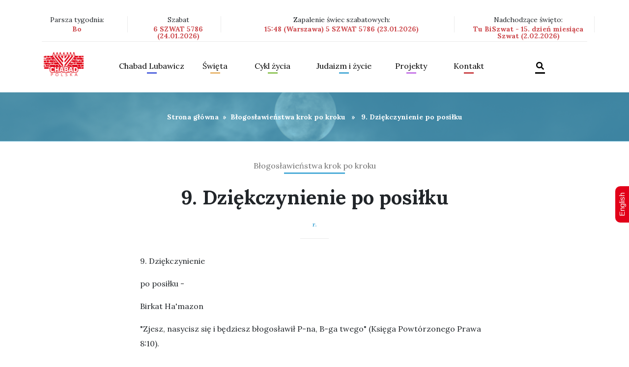

--- FILE ---
content_type: text/html; charset=UTF-8
request_url: https://chabad.org.pl/9-dziekczynienie-po-posilku/
body_size: 9485
content:
<!DOCTYPE html>
<html lang="pl-PL">
<head>
<meta charset="UTF-8" />
<meta name="viewport" content="width=device-width, initial-scale=1, shrink-to-fit=no">
<meta charset="utf-8">
<meta http-equiv="x-ua-compatible" content="ie=edge">
<link rel="stylesheet" href="https://chabad.org.pl/wp-content/themes/blankslate/assets/css/bootstrap.min.css">
<link href="https://chabad.org.pl/wp-content/themes/blankslate/assets/css/screen.css" media="screen, projection" rel="stylesheet" type="text/css" />
<link href="https://chabad.org.pl/wp-content/themes/blankslate/assets/css/print.css" media="print" rel="stylesheet" type="text/css" />
<link href="https://fonts.googleapis.com/css?family=Lora:400,700" rel="stylesheet">
<link rel='stylesheet' href='https://chabad.org.pl/wp-content/themes/blankslate/assets/css/jCarousel.min.css'>
<link rel="stylesheet" href="https://chabad.org.pl/wp-content/themes/blankslate/assets/css/jquery-ui.css">
<!--[if IE]>
    <link href="assets/css/ie.css" media="screen, projection" rel="stylesheet" type="text/css" />
<![endif]-->
<link rel="stylesheet" href="https://chabad.org.pl/wp-content/themes/blankslate/assets/css/offcanvas.css">
<link rel="stylesheet" href="https://chabad.org.pl/wp-content/themes/blankslate/assets/css/style.css">
<link rel="stylesheet" href="https://chabad.org.pl/wp-content/themes/blankslate/assets/css/bootstrap-select.min.css">
<meta name="google-site-verification" content="lLh99LXbkPKpuAq339M5eFIfP_WEMw2LPdhMwZpYqNE" />
<title>9. Dziękczynienie po posiłku &#8211; Chabad Lubawicz Polska &#8211; Centrum Żydowskie</title>
<meta name='robots' content='max-image-preview:large' />
<link rel="alternate" type="application/rss+xml" title="Chabad Lubawicz Polska - Centrum Żydowskie &raquo; Kanał z wpisami" href="https://chabad.org.pl/feed/" />
<script type="text/javascript">
window._wpemojiSettings = {"baseUrl":"https:\/\/s.w.org\/images\/core\/emoji\/14.0.0\/72x72\/","ext":".png","svgUrl":"https:\/\/s.w.org\/images\/core\/emoji\/14.0.0\/svg\/","svgExt":".svg","source":{"concatemoji":"https:\/\/chabad.org.pl\/wp-includes\/js\/wp-emoji-release.min.js?ver=6.2.8"}};
/*! This file is auto-generated */
!function(e,a,t){var n,r,o,i=a.createElement("canvas"),p=i.getContext&&i.getContext("2d");function s(e,t){p.clearRect(0,0,i.width,i.height),p.fillText(e,0,0);e=i.toDataURL();return p.clearRect(0,0,i.width,i.height),p.fillText(t,0,0),e===i.toDataURL()}function c(e){var t=a.createElement("script");t.src=e,t.defer=t.type="text/javascript",a.getElementsByTagName("head")[0].appendChild(t)}for(o=Array("flag","emoji"),t.supports={everything:!0,everythingExceptFlag:!0},r=0;r<o.length;r++)t.supports[o[r]]=function(e){if(p&&p.fillText)switch(p.textBaseline="top",p.font="600 32px Arial",e){case"flag":return s("\ud83c\udff3\ufe0f\u200d\u26a7\ufe0f","\ud83c\udff3\ufe0f\u200b\u26a7\ufe0f")?!1:!s("\ud83c\uddfa\ud83c\uddf3","\ud83c\uddfa\u200b\ud83c\uddf3")&&!s("\ud83c\udff4\udb40\udc67\udb40\udc62\udb40\udc65\udb40\udc6e\udb40\udc67\udb40\udc7f","\ud83c\udff4\u200b\udb40\udc67\u200b\udb40\udc62\u200b\udb40\udc65\u200b\udb40\udc6e\u200b\udb40\udc67\u200b\udb40\udc7f");case"emoji":return!s("\ud83e\udef1\ud83c\udffb\u200d\ud83e\udef2\ud83c\udfff","\ud83e\udef1\ud83c\udffb\u200b\ud83e\udef2\ud83c\udfff")}return!1}(o[r]),t.supports.everything=t.supports.everything&&t.supports[o[r]],"flag"!==o[r]&&(t.supports.everythingExceptFlag=t.supports.everythingExceptFlag&&t.supports[o[r]]);t.supports.everythingExceptFlag=t.supports.everythingExceptFlag&&!t.supports.flag,t.DOMReady=!1,t.readyCallback=function(){t.DOMReady=!0},t.supports.everything||(n=function(){t.readyCallback()},a.addEventListener?(a.addEventListener("DOMContentLoaded",n,!1),e.addEventListener("load",n,!1)):(e.attachEvent("onload",n),a.attachEvent("onreadystatechange",function(){"complete"===a.readyState&&t.readyCallback()})),(e=t.source||{}).concatemoji?c(e.concatemoji):e.wpemoji&&e.twemoji&&(c(e.twemoji),c(e.wpemoji)))}(window,document,window._wpemojiSettings);
</script>
<style type="text/css">
img.wp-smiley,
img.emoji {
	display: inline !important;
	border: none !important;
	box-shadow: none !important;
	height: 1em !important;
	width: 1em !important;
	margin: 0 0.07em !important;
	vertical-align: -0.1em !important;
	background: none !important;
	padding: 0 !important;
}
</style>
	<link rel='stylesheet' id='contact-form-7-css' href='https://chabad.org.pl/wp-content/plugins/contact-form-7/includes/css/styles.css?ver=5.8.7' type='text/css' media='all' />
<link rel='stylesheet' id='wp-date-remover-css' href='https://chabad.org.pl/wp-content/plugins/wp-date-remover/public/css/wp-date-remover-public.css?ver=1.0.0' type='text/css' media='all' />
<link rel='stylesheet' id='dashicons-css' href='https://chabad.org.pl/wp-includes/css/dashicons.min.css?ver=6.2.8' type='text/css' media='all' />
<link rel='stylesheet' id='thickbox-css' href='https://chabad.org.pl/wp-includes/js/thickbox/thickbox.css?ver=6.2.8' type='text/css' media='all' />
<script type='text/javascript' src='https://chabad.org.pl/wp-includes/js/jquery/jquery.min.js?ver=3.6.4' id='jquery-core-js'></script>
<script type='text/javascript' src='https://chabad.org.pl/wp-includes/js/jquery/jquery-migrate.min.js?ver=3.4.0' id='jquery-migrate-js'></script>
<script type='text/javascript' src='https://chabad.org.pl/wp-content/plugins/wp-date-remover/public/js/wp-date-remover-public.js?ver=1.0.0' id='wp-date-remover-js'></script>
<script type='text/javascript' id='photocrati_ajax-js-extra'>
/* <![CDATA[ */
var photocrati_ajax = {"url":"https:\/\/chabad.org.pl\/index.php?photocrati_ajax=1","wp_home_url":"https:\/\/chabad.org.pl","wp_site_url":"https:\/\/chabad.org.pl","wp_root_url":"https:\/\/chabad.org.pl","wp_plugins_url":"https:\/\/chabad.org.pl\/wp-content\/plugins","wp_content_url":"https:\/\/chabad.org.pl\/wp-content","wp_includes_url":"https:\/\/chabad.org.pl\/wp-includes\/","ngg_param_slug":"nggallery"};
/* ]]> */
</script>
<script type='text/javascript' src='https://chabad.org.pl/wp-content/plugins/nextgen-gallery/products/photocrati_nextgen/modules/ajax/static/ajax.min.js?ver=3.35' id='photocrati_ajax-js'></script>
<link rel="https://api.w.org/" href="https://chabad.org.pl/wp-json/" /><link rel="alternate" type="application/json" href="https://chabad.org.pl/wp-json/wp/v2/posts/348" /><link rel="EditURI" type="application/rsd+xml" title="RSD" href="https://chabad.org.pl/xmlrpc.php?rsd" />
<link rel="wlwmanifest" type="application/wlwmanifest+xml" href="https://chabad.org.pl/wp-includes/wlwmanifest.xml" />
<meta name="generator" content="WordPress 6.2.8" />
<link rel="canonical" href="https://chabad.org.pl/9-dziekczynienie-po-posilku/" />
<link rel='shortlink' href='https://chabad.org.pl/?p=348' />
<link rel="alternate" type="application/json+oembed" href="https://chabad.org.pl/wp-json/oembed/1.0/embed?url=https%3A%2F%2Fchabad.org.pl%2F9-dziekczynienie-po-posilku%2F" />
<link rel="alternate" type="text/xml+oembed" href="https://chabad.org.pl/wp-json/oembed/1.0/embed?url=https%3A%2F%2Fchabad.org.pl%2F9-dziekczynienie-po-posilku%2F&#038;format=xml" />
<meta name="generator" content="Elementor 3.12.1; features: e_dom_optimization, e_optimized_assets_loading, e_optimized_css_loading, a11y_improvements, additional_custom_breakpoints; settings: css_print_method-external, google_font-enabled, font_display-auto">

<style type='text/css'>
/* START Styles Simple Side Tab v2.2.2 */
#rum_sst_tab {
    font-family: Arial, sans-serif;
    top: 350px;
    background-color: #e20019;
    color: #FFFFFF;
    border-style: solid;
    border-width: 0px;
}

#rum_sst_tab:hover {
    background-color: #A4A4A4;
}
.rum_sst_contents {
    position:fixed;
    margin:0;
    padding:6px 13px 8px 13px;
    text-decoration:none;
    text-align:center;
    font-size:15px;
    font-weight:normal;
    border-style:solid;
    display:block;
    z-index:100000;
}
.rum_sst_left {
    left:-2px;
    cursor: pointer;
    -webkit-transform-origin:0 0;
    -moz-transform-origin:0 0;
    -o-transform-origin:0 0;
    -ms-transform-origin:0 0;
    -webkit-transform:rotate(270deg);
    -moz-transform:rotate(270deg);
    -ms-transform:rotate(270deg);
    -o-transform:rotate(270deg);
    transform:rotate(270deg);
    -moz-border-radius-bottomright:10px;
    border-bottom-right-radius:10px;
    -moz-border-radius-bottomleft:10px;
    border-bottom-left-radius:10px;
}
.rum_sst_right {
    right:-1px;
    cursor: pointer;
    -webkit-transform-origin:100% 100%;
    -moz-transform-origin:100% 100%;
    -o-transform-origin:100% 100%;
    -ms-transform-origin:100% 100%;
    -webkit-transform:rotate(-90deg);
    -moz-transform:rotate(-90deg);
    -ms-transform:rotate(-90deg);
    -o-transform:rotate(-90deg);
    transform:rotate(-90deg);
    -moz-border-radius-topright:10px;
    border-top-right-radius:10px;
    -moz-border-radius-topleft:10px;
    border-top-left-radius:10px;
}
.rum_sst_right.less-ie-9 {
    right:-120px;
    filter: progid:DXImageTransform.Microsoft.BasicImage(rotation=1);
}
.rum_sst_left.less-ie-9 {
    filter: progid:DXImageTransform.Microsoft.BasicImage(rotation=3);
}
/* END Styles Simple Side Tab */
</style>
<link rel="icon" href="https://chabad.org.pl/wp-content/uploads/2022/02/logopolska-150x95.png" sizes="32x32" />
<link rel="icon" href="https://chabad.org.pl/wp-content/uploads/2022/02/logopolska.png" sizes="192x192" />
<link rel="apple-touch-icon" href="https://chabad.org.pl/wp-content/uploads/2022/02/logopolska.png" />
<meta name="msapplication-TileImage" content="https://chabad.org.pl/wp-content/uploads/2022/02/logopolska.png" />
		<style type="text/css" id="wp-custom-css">
			/*
CSS Name: Default Styles
Description: NextGEN Default Gallery Stylesheet
Author: Imagely
Version: 2.13

This stylesheet is provided to allow users the ability of overriding the default styles for all display types
*/

.ngg-album-compactbox{
    margin: 0!important;
    padding: 0px!important;
    box-sizing: border-box!important;
    -moz-box-sizing: border-box!important;
    position: relative!important;
    border: none!important;
    border-radius: 0px!important;
    z-index: 1!important;
}
.ngg-albumoverview img {
    padding:0px!important;
    max-width: 300px;
    float: left;
}
.ngg-album-compactbox .Thumb{
    border:none!important;
    padding:0px!important;
}
.ngg-album-compactbox:after, .ngg-album-compactbox:before {
    content: ' ';
    position: absolute;
    top: 0;
    left: 0;
    right: 0;
    border:none!important;
    z-index: -1;
}
.ngg-album-compact{
    width:100%;
    margin-top: 30px!important;
}
.ngg-album-compact h4 {
    font-size: 39px;
    font-weight: 700;
    margin: 0px;
    float: right;
    display: block;
}
.ngg-album-compact h4 .ngg-album-desc {
    overflow: hidden;
    display: block;
    width: 500px;
    max-width: 374px!important;
    height: 290px;
    line-height: 40px;
    font-size: 30px;
    text-align: left;
}
.ngg-album-gallery-image-counter{display:none;}
.ngg-breadcrumbs { display:none; }
.slideshowlink {display:none;}
.ngg-gallery-thumbnail{
    border:none;
}
.ngg-gallery-thumbnail img:hover {
    background-color: inherit;
}
.ngg-gallery-thumbnail img {
    padding-bottom:0px!important;
    padding-top:0px!important;
}
.ngg-navigation a.next, .ngg-navigation a.page-numbers, .ngg-navigation a.prev, .ngg-navigation span.next, .ngg-navigation span.page-numbers, .ngg-navigation span.prev {
    border: 1px solid #cb464a;
    margin-right: 3px;
    color: #000;
    padding: 5px;
    text-decoration: none;
}
.ngg-navigation span {
    font-weight: 700;
    margin: 0 6px;
    background: #cb464a;
    padding: 5px;
    color: #fff;
    margin-right: 3px;
    margin-left: 3px;
    border: 1px solid #cb464a;
}
.ngg-gallery-thumbnail-box {
    float: left;
    position: relative;
    display: block;
}
.ngg-navigation a.next:hover, .ngg-navigation a.page-numbers:hover, .ngg-navigation a.prev:hover, .ngg-navigation span.next:hover, .ngg-navigation span.page-numbers:hover, .ngg-navigation span.prev:hover{
        background-color: #ce7174;
}
span.screen-reader-text {
    display: none;
}
#TB_caption {
    height: 40px;
    padding: 10px 10px 7px 16px;
    float: left;
}
#TB_closeWindowButton:hover .tb-close-icon, #TB_closeWindowButton:focus .tb-close-icon {
    color: #d42f39;
}
.tb-close-icon {
    display: block;
    color: #666;
    text-align: center;
    line-height: 41px;
    width: 48px;
    height: 29px;
    position: absolute;
    top: -6px;
    right: 1px;
}
html body main #jist .container .content_box p {
	margin-bottom:1rem;
}		</style>
		</head>



<body data-rsssl=1 id="home">
        <header role="menu">
            <nav class="navbar navbar-expand-lg navbar-light bg-faded">
                <div class="container">
                    <div class="col-lg-12 col-md-12 col-sm-12 col-xs-12 upper_nav px-0 w-100">

                        <div class="row mb-3">
                            <div class="col-lg-2 col-md-2 col-sm-12 col-xs-12 px-0 pr-3 right_separator">
                                <p>Parsza tygodnia: <i class="font-weight-bold">Bo</i></p>
                            </div>
                            <div class="col-lg-2 col-md-2 col-sm-12 col-xs-12 px-0 pl-3 right_separator">
                                  <p>Szabat <i class="font-weight-bold">6 SZWAT 5786 (24.01.2026)</i></p>
                            </div>
                            <div class="col-lg-5 col-md-5 col-sm-12 col-xs-12 px-0 pl-3 right_separator">
                                <p>Zapalenie świec szabatowych: <i class="font-weight-bold">15:48 (Warszawa) 5 SZWAT 5786 (23.01.2026)</i></p>
                            </div>
                            <div class="col-lg-3 col-md-3 col-sm-12 col-xs-12 px-0 pl-3 right_separator">
                                <p>Nadchodzące święto: <i class="font-weight-bold">Tu BiSzwat - 15. dzień miesiąca Szwat (2.02.2026)</i></p>
                            </div>
                        </div>
                    </div>
                    <div class="col-lg-12 col-md-12 col-sm-12 col-xs-12 lower_nav w-100 pb-3 pt-3">
                      <button class="navbar-toggler p-0 border-0" data-target="#navbarNav" type="button" data-toggle="offcanvas">
                        <i class="fas fa-bars"></i>
                      </button>
                        <!--
                      <button class="navbar-toggler navbar-toggler-right float-right" type="button" data-toggle="collapse" data-target="#navbarNav" aria-controls="navbarNav" aria-expanded="false" aria-label="Toggle navigation">

                      </button>-->
                      <a class="navbar-brand float-left" href="https://chabad.org.pl"><img src="https://chabad.org.pl/wp-content/themes/blankslate/assets/img/HEADER/NAV/LOGO_1.png"></a>
                      <div class="nav_items navbar-collapse offcanvas-collapse float-left" id="navbarNav">
                        <div class="d-table w-100">
                            <div class="d-table-cell align-middle">
                                <div>
                                    <div class="row m-4 mb-0 offcanvas_bar">
                                        <div class="float-left w-50">
                                            <a href="https://chabad.org.pl"><img src="https://chabad.org.pl/wp-content/themes/blankslate/assets/img/HEADER/NAV/LOGO_1.png"></a>
                                        </div>
                                        <div class="float-right w-50">
                                            <a class="navbar-toggler close_canvas" aria-label="Close" data-target="#navbarNav" data-toggle="offcanvas"></a>
                                        </div>
                                    </div>
                                   <ul id="glowne-menu" class="navbar-nav" ><li id="menu-item-1436" class="nav-item dropdown blue menu-item menu-item-type-taxonomy menu-item-object-category menu-item-has-children menu-item-1436"><a href="https://chabad.org.pl/category/chabad-lubawicz/" class="nav-link dropdown-toggle" data-toggle="dropdown">Chabad Lubawicz</a>
<ul class='dropdown-menu' id='menu'>
	<li id="menu-item-2332" class="menu-item menu-item-type-taxonomy menu-item-object-category menu-item-2332"><a href="https://chabad.org.pl/category/aktualnosci/">Aktualności</a></li>
	<li id="menu-item-1447" class="menu-item menu-item-type-taxonomy menu-item-object-category menu-item-1447"><a href="https://chabad.org.pl/category/chabad-lubawicz/">Kim jesteśmy?</a></li>
	<li id="menu-item-3208" class="menu-item menu-item-type-taxonomy menu-item-object-category menu-item-3208"><a href="https://chabad.org.pl/category/rebbe/rebbeim-genealogia/">Rebbeim &#8211; genealogia, informacje</a></li>
	<li id="menu-item-6317" class="menu-item menu-item-type-taxonomy menu-item-object-category menu-item-6317"><a href="https://chabad.org.pl/category/chabad-lubawicz/placowki-chabad-lubawicz-na-swiecie/">Placówki Chabad Lubawicz na świecie</a></li>
	<li id="menu-item-1446" class="menu-item menu-item-type-taxonomy menu-item-object-category menu-item-1446"><a href="https://chabad.org.pl/category/chabad-lubawicz/chabad-lubawicz-w-mediach/">Chabad Lubawicz w mediach</a></li>
	<li id="menu-item-2639" class="menu-item menu-item-type-post_type menu-item-object-page menu-item-2639"><a href="https://chabad.org.pl/pracownia-multimedialna/">Pracownia multimedialna</a></li>
	<li id="menu-item-1445" class="menu-item menu-item-type-taxonomy menu-item-object-category menu-item-1445"><a href="https://chabad.org.pl/category/spisane-dawniej-i-dzis/">Spisane dawniej i dziś</a></li>
	<li id="menu-item-10652" class="menu-item menu-item-type-taxonomy menu-item-object-category menu-item-10652"><a href="https://chabad.org.pl/category/chasydzi-na-mazowszu/">Chasydzi na Mazowszu &#8211; historia</a></li>
	<li id="menu-item-5072" class="menu-item menu-item-type-taxonomy menu-item-object-category menu-item-5072"><a href="https://chabad.org.pl/category/judaizm-i-zycie-brak-opisu/izrael-brak-opisu-mapa-panstwa-izrael/punkty-zainteresowania/">Punkty zainteresowania</a></li>
	<li id="menu-item-2261" class="menu-item menu-item-type-post_type menu-item-object-page menu-item-2261"><a href="https://chabad.org.pl/galeria/">Galeria</a></li>
</ul>
</li>
<li id="menu-item-1437" class="nav-item dropdown orange menu-item menu-item-type-taxonomy menu-item-object-category menu-item-has-children menu-item-1437"><a href="https://chabad.org.pl/category/swieta/" class="nav-link dropdown-toggle" data-toggle="dropdown">Święta</a>
<ul class='dropdown-menu' id='menu'>
	<li id="menu-item-12164" class="menu-item menu-item-type-taxonomy menu-item-object-category menu-item-12164"><a href="https://chabad.org.pl/category/swieta/swieta-swieta/">Święta</a></li>
	<li id="menu-item-1448" class="menu-item menu-item-type-taxonomy menu-item-object-category menu-item-1448"><a href="https://chabad.org.pl/category/swieta/wielkie-swieta/">Wielkie święta</a></li>
	<li id="menu-item-1449" class="menu-item menu-item-type-taxonomy menu-item-object-category menu-item-1449"><a href="https://chabad.org.pl/category/swieta/sukot-i-simchat-tora/">Sukot i Simchat Tora</a></li>
	<li id="menu-item-1450" class="menu-item menu-item-type-taxonomy menu-item-object-category menu-item-1450"><a href="https://chabad.org.pl/category/swieta/chanuka/">Chanuka</a></li>
	<li id="menu-item-4755" class="menu-item menu-item-type-taxonomy menu-item-object-category menu-item-4755"><a href="https://chabad.org.pl/category/swieta/chanuka/historia-chanuki/">Historia Chanuki</a></li>
	<li id="menu-item-4756" class="menu-item menu-item-type-taxonomy menu-item-object-category menu-item-4756"><a href="https://chabad.org.pl/category/swieta/chanuka/chanukowe-pomysly/">Chanukowe pomysły</a></li>
	<li id="menu-item-1451" class="menu-item menu-item-type-taxonomy menu-item-object-category menu-item-1451"><a href="https://chabad.org.pl/category/swieta/tu-b-szwat-tu-bi-szwat/">Tu B&#8217;Szwat &#8211; Tu Bi-Szwat</a></li>
	<li id="menu-item-1452" class="menu-item menu-item-type-taxonomy menu-item-object-category menu-item-1452"><a href="https://chabad.org.pl/category/swieta/purim/">Purim</a></li>
	<li id="menu-item-1453" class="menu-item menu-item-type-taxonomy menu-item-object-category menu-item-1453"><a href="https://chabad.org.pl/category/swieta/pesach-swieta/">Pesach</a></li>
	<li id="menu-item-1454" class="menu-item menu-item-type-taxonomy menu-item-object-category menu-item-1454"><a href="https://chabad.org.pl/category/swieta/pesach-szeni/">Pesach Szeni</a></li>
	<li id="menu-item-1455" class="menu-item menu-item-type-taxonomy menu-item-object-category menu-item-1455"><a href="https://chabad.org.pl/category/swieta/liczenie-omeru/">Liczenie Omeru</a></li>
	<li id="menu-item-6288" class="menu-item menu-item-type-taxonomy menu-item-object-category menu-item-6288"><a href="https://chabad.org.pl/category/swieta/lag-ba-omer/">Lag B&#8217;Omer</a></li>
	<li id="menu-item-1456" class="menu-item menu-item-type-taxonomy menu-item-object-category menu-item-1456"><a href="https://chabad.org.pl/category/swieta/szawuot/">Szawuot</a></li>
	<li id="menu-item-1457" class="menu-item menu-item-type-taxonomy menu-item-object-category menu-item-1457"><a href="https://chabad.org.pl/category/swieta/trzy-tygodnie-brak-opisu-opis-to-obrazek/">Trzy Tygodnie Żałoby</a></li>
	<li id="menu-item-1458" class="menu-item menu-item-type-post_type menu-item-object-post menu-item-1458"><a href="https://chabad.org.pl/17-tamuz/">17 Tammuz – Początek trzech tygodni żałoby</a></li>
	<li id="menu-item-1459" class="menu-item menu-item-type-post_type menu-item-object-post menu-item-1459"><a href="https://chabad.org.pl/tisza-beaw/">Tisza BeAw</a></li>
	<li id="menu-item-1460" class="menu-item menu-item-type-post_type menu-item-object-post menu-item-1460"><a href="https://chabad.org.pl/15-aw/">15 Aw – Tu B’Aw</a></li>
	<li id="menu-item-1461" class="menu-item menu-item-type-taxonomy menu-item-object-category menu-item-1461"><a href="https://chabad.org.pl/category/swieta/specjalne-lata-brak-opisu/">Specjalne lata</a></li>
</ul>
</li>
<li id="menu-item-1438" class="nav-item dropdown lime menu-item menu-item-type-taxonomy menu-item-object-category current-post-ancestor menu-item-has-children menu-item-1438"><a href="https://chabad.org.pl/category/cykl-zycia/" class="nav-link dropdown-toggle" data-toggle="dropdown">Cykl życia</a>
<ul class='dropdown-menu' id='menu'>
	<li id="menu-item-1464" class="menu-item menu-item-type-taxonomy menu-item-object-category menu-item-1464"><a href="https://chabad.org.pl/category/cykl-zycia/ciaza-i-narodziny-brak-opisu-cykl-zycia/">Ciąża i narodziny</a></li>
	<li id="menu-item-1465" class="menu-item menu-item-type-post_type menu-item-object-post menu-item-1465"><a href="https://chabad.org.pl/brit-mila/">Brit Mila</a></li>
	<li id="menu-item-1466" class="menu-item menu-item-type-post_type menu-item-object-post menu-item-1466"><a href="https://chabad.org.pl/upszerin/">Upszerin</a></li>
	<li id="menu-item-1467" class="menu-item menu-item-type-taxonomy menu-item-object-category menu-item-1467"><a href="https://chabad.org.pl/category/cykl-zycia/zydowski-dzien-urodzin/">Żydowski dzień urodzin</a></li>
	<li id="menu-item-1468" class="menu-item menu-item-type-taxonomy menu-item-object-category menu-item-1468"><a href="https://chabad.org.pl/category/cykl-zycia/bar-i-bat-micwa-brak-opisu/">Bar i Bat Micwa</a></li>
	<li id="menu-item-1469" class="menu-item menu-item-type-taxonomy menu-item-object-category menu-item-1469"><a href="https://chabad.org.pl/category/cykl-zycia/malzenstwo-brak-opisu/">Małżeństwo</a></li>
	<li id="menu-item-1470" class="menu-item menu-item-type-taxonomy menu-item-object-category menu-item-1470"><a href="https://chabad.org.pl/category/cykl-zycia/rozwod-brak-opisu/">Rozwód</a></li>
	<li id="menu-item-1471" class="menu-item menu-item-type-taxonomy menu-item-object-category current-post-ancestor menu-item-1471"><a href="https://chabad.org.pl/category/cykl-zycia/koszernosc-brak-opisu/">Koszerność</a></li>
	<li id="menu-item-1473" class="menu-item menu-item-type-taxonomy menu-item-object-category menu-item-1473"><a href="https://chabad.org.pl/category/cykl-zycia/smierc-i-zaloba-w-tradycji-zydowskiej/">Śmierć i żałoba w tradycji żydowskiej</a></li>
	<li id="menu-item-4713" class="menu-item menu-item-type-taxonomy menu-item-object-category menu-item-4713"><a href="https://chabad.org.pl/category/judaizm-i-zycie-brak-opisu/kobiety-w-judaizmie-brak-opisu/czystosc-rodzinna-brak-opisu/">Czystość rodzinna</a></li>
</ul>
</li>
<li id="menu-item-1439" class="nav-item dropdown sea menu-item menu-item-type-taxonomy menu-item-object-category menu-item-has-children menu-item-1439"><a href="https://chabad.org.pl/category/judaizm-i-zycie-brak-opisu/" class="nav-link dropdown-toggle" data-toggle="dropdown">Judaizm i życie</a>
<ul class='dropdown-menu' id='menu'>
	<li id="menu-item-1479" class="menu-item menu-item-type-taxonomy menu-item-object-category menu-item-1479"><a href="https://chabad.org.pl/category/judaizm-i-zycie-brak-opisu/szabat-brak-opisu/">Szabat</a></li>
	<li id="menu-item-5093" class="menu-item menu-item-type-taxonomy menu-item-object-category menu-item-5093"><a href="https://chabad.org.pl/category/judaizm-i-zycie-brak-opisu/micwy/">Micwy</a></li>
	<li id="menu-item-11231" class="menu-item menu-item-type-taxonomy menu-item-object-category menu-item-11231"><a href="https://chabad.org.pl/category/judaizm-i-zycie-brak-opisu/medrcy-judaizmu/">Mędrcy Judaizmu</a></li>
	<li id="menu-item-1474" class="menu-item menu-item-type-taxonomy menu-item-object-category menu-item-1474"><a href="https://chabad.org.pl/category/judaizm-i-zycie-brak-opisu/kobiety-w-judaizmie-brak-opisu/">Kobiety w judaiźmie</a></li>
	<li id="menu-item-1475" class="menu-item menu-item-type-taxonomy menu-item-object-category menu-item-1475"><a href="https://chabad.org.pl/category/judaizm-i-zycie-brak-opisu/duchowosc-brak-opisu/">Duchowość</a></li>
	<li id="menu-item-1476" class="menu-item menu-item-type-taxonomy menu-item-object-category menu-item-1476"><a href="https://chabad.org.pl/category/judaizm-i-zycie-brak-opisu/zydowskie-pojecia-brak-opisu/">Żydowskie pojęcia</a></li>
	<li id="menu-item-1477" class="menu-item menu-item-type-taxonomy menu-item-object-category menu-item-1477"><a href="https://chabad.org.pl/category/judaizm-i-zycie-brak-opisu/od-poczatku-swiata-brak-opisu/">Od początku świata</a></li>
	<li id="menu-item-2757" class="menu-item menu-item-type-taxonomy menu-item-object-category menu-item-2757"><a href="https://chabad.org.pl/category/judaizm-i-zycie-brak-opisu/kartki-z-historii-biblijnej-judaizmu/">Kartki z historii biblijnej i judaizmu</a></li>
	<li id="menu-item-4708" class="menu-item menu-item-type-taxonomy menu-item-object-category menu-item-4708"><a href="https://chabad.org.pl/category/cykl-zycia/bar-i-bat-micwa-brak-opisu/poglady-brak-opisu/">Poglądy</a></li>
	<li id="menu-item-4709" class="menu-item menu-item-type-taxonomy menu-item-object-category current-post-ancestor current-menu-parent current-post-parent menu-item-4709"><a href="https://chabad.org.pl/category/cykl-zycia/koszernosc-brak-opisu/blogoslawienstwa-krok-po-kroku-brak-opisu/">Błogosławieństwa krok po kroku</a></li>
	<li id="menu-item-4712" class="menu-item menu-item-type-taxonomy menu-item-object-category menu-item-4712"><a href="https://chabad.org.pl/category/judaizm-i-zycie-brak-opisu/kobiety-w-judaizmie-brak-opisu/duchowosc-i-kobiecosc-brak-opisu/">Duchowość i Kobiecość</a></li>
	<li id="menu-item-4715" class="menu-item menu-item-type-taxonomy menu-item-object-category menu-item-4715"><a href="https://chabad.org.pl/category/judaizm-i-zycie-brak-opisu/duchowosc-brak-opisu/opowiesci-chasydzkie-brak-opisu/">Opowieści Chasydzkie</a></li>
</ul>
</li>
<li id="menu-item-1483" class="nav-item dropdown puprple menu-item menu-item-type-post_type menu-item-object-page menu-item-has-children menu-item-1483"><a rel="normal" href="https://chabad.org.pl/projekty/">Projekty</a>
<ul class='dropdown-menu' id='menu'>
	<li id="menu-item-4150" class="menu-item menu-item-type-post_type menu-item-object-page menu-item-4150"><a href="https://chabad.org.pl/projekty/european-minorities/">European Minorities</a></li>
	<li id="menu-item-4152" class="menu-item menu-item-type-post_type menu-item-object-page menu-item-4152"><a href="https://chabad.org.pl/projekty/european-culture-roots-and-values/">European Culture Roots and Values</a></li>
</ul>
</li>
<li id="menu-item-1482" class="nav-item dropdown burgundy menu-item menu-item-type-post_type menu-item-object-page menu-item-1482"><a rel="normal" href="https://chabad.org.pl/kontakt/">Kontakt</a></li>
<li id="menu-item-10459" class="nav-item dropdown menu-item menu-item-type-post_type menu-item-object-page menu-item-10459"><a rel="normal" href="https://chabad.org.pl/szukaj/"><i class="fas fa-search"></i></a></li>
</ul>                                </div>
                            </div>
                          </div>
                        </div>
                    </div>
                </div>
            </nav>
        </header>
   <main id="content" role="main">
            <section id="stripe">
                <div class="col-lg-12 px-0 sea">
                    <figure class="bg">
                        <figcaption>
                            <div class="d-table w-100 breadcrumbs">
                                <div class="d-table-cell align-middle">
                                    <div class="text-center">
                                        <p><a href="https://chabad.org.pl" rel="nofollow">Strona główna</a>&nbsp;&nbsp;&#187;&nbsp;&nbsp;<a href="https://chabad.org.pl/category/cykl-zycia/koszernosc-brak-opisu/blogoslawienstwa-krok-po-kroku-brak-opisu/" rel="category tag">Błogosławieństwa krok po kroku</a> &nbsp;&nbsp;&#187;&nbsp;&nbsp; 9. Dziękczynienie po posiłku</p>
                                    </div>
                                </div>
                            </div>
                        </figcaption>
                    </figure>
                </div>
            </section>

            <article class="sea" id="jist">
                <div class="container">
                    <div class="cat text-center">
                        <span><a href="https://chabad.org.pl/category/cykl-zycia/koszernosc-brak-opisu/blogoslawienstwa-krok-po-kroku-brak-opisu/" rel="category tag">Błogosławieństwa krok po kroku</a></span>
                        
                    </div>
                    <div class="title text-center">
                        <h1 class="font-weight-bold">9. Dziękczynienie po posiłku</h1>
                        <cite class="font-weight-bold"><i> r.</i></cite>
                    </div>
                    <div class="content_box">
                                                <div class="offset-lg-2 col-lg-8">
                        <p>9. Dziękczynienie</p> <p>po posiłku -</p> <p>Birkat Ha'mazon</p> <p>"Zjesz, nasycisz się i będziesz błogosławił P-na, B-ga twego" (Księga Powtórzonego Prawa 8:10).</p> <p>Dodatkowo do błogosławieństw przed jedzeniem, ustanowionych przez mędrców, mamy ugruntowaną w Torze obligację by dziękować i błogosławić B-ga po jedzeniu, wyrażając naszą wdzięczność temu, Który "odżywia cały świat Swoją dobrocią, z łaską, z życzliwością i ze współczuciem" (z " Dziękczynienia po posiłku”).</p> <p>Dziękczynienie po posiłku składa się z czterech głównych błogosławieństw – pierwsze, ułożone przez Mojżesza kiedy na pustyni spadła manna z nieba; drugie, przez Joszuę kiedy Dzieci Izraela zjadły z pierwszych plonów po wkroczeniu do Ziemi Wybranej; trzecie przez Królów Dawida i Salomona; i czwarte przez Mędrców w czasach Miszny.</p> <p>&nbsp;Pełen tekst "Dziękczynienia" recytowany jest jedynie po spożyciu posiłku, który zawiera chleb, i przykrywa wszystko, co było jedzone podczas posiłku.</p>                        </div>
                    </div>
                    <hr>
                </div>
            </article>

            
            <section id="indicators">
                <div class="container">
                    <div class="col-lg-1 col-md-1 col-sm-1 col-xs-12 left_indi float-left px-0">
                         <a href="https://chabad.org.pl/8-szehakol/" rel="prev"><img src="https://chabad.org.pl/wp-content/themes/blankslate/assets/img/FOOTER/arrow.png"></a>                    </div>
                    <div class="col-lg-2 col-md-2 col-sm-2 col-xs-12 left_indi float-left">
                          <a href="https://chabad.org.pl/8-szehakol/" rel="prev"><span>Poprzedni</span></a>                    </div>
                    <div class="col-lg-6 col-md-6 col-sm-6 col-xs-12 mid_indi float-left">
                        <div class="col-lg-3 col-md-3 col-sm-3 col-xs-3 text-center d-block mx-auto">
                            <span>udostępnij</span>
                            <div class="col-lg-12 col-md-12 col-sm-12 col-xs-12 social_row px-0 pt-2">
                                <a class="text-left" target="_blank" href="https://www.facebook.com/sharer/sharer.php?u=https://chabad.org.pl/9-dziekczynienie-po-posilku">
                                    <img class="float-left pl-4" src="https://chabad.org.pl/wp-content/themes/blankslate/assets/img/FOOTER/face.png">
                                </a>
                                <a class="text-right" target="_blank" href="https://twitter.com/home?status=https://chabad.org.pl/9-dziekczynienie-po-posilku">
                                    <img class="float-left pl-2 pt-1" src="https://chabad.org.pl/wp-content/themes/blankslate/assets/img/FOOTER/twitter.png">
                                </a>
                            </div>
                        </div>
                    </div>
                    <div class="col-lg-2 col-md-2 col-sm-2 col-xs-12 right_indi float-left text-right">
                        <a href="https://chabad.org.pl/10-al-hamichje/" rel="next"><span>Następny</span></a>                    </div>
                    <div class="col-lg-1 col-md-1 col-sm-1 col-xs-12 right_indi px-0 float-left text-right">
                          <a href="https://chabad.org.pl/10-al-hamichje/" rel="next"><img src="https://chabad.org.pl/wp-content/themes/blankslate/assets/img/FOOTER/arrow.png"></a>                    </div>
                </div>
            </section>
               </main>
<footer class="d-table w-100" role="contentinfo" itemprop="address" itemscope itemtype="http://schema.org/PostalAddress">
            <div class="totop">
                <a class="text-center d-block mx-auto" href="#">
                    <img src="https://chabad.org.pl/wp-content/themes/blankslate/assets/img/FOOTER/Path%2017.png">
                </a>
            </div>
            <div class="upper_foot pt-4 pb-4">
                <div class="container">
                    <div class="d-table h-100 w-100">
                        <div class="d-table-cell align-middle">
                            <div class="row">
                                <div class="col-lg-5 col-md-5 float-left">
                                    <div class="col-lg-12 col-md-12 col-sm-12 col-xs-12 supp px-0">
                                        <p class="float-left pr-3 col-lg-3 col-sm-12 col-xs-12">Wsparcie:</p>
                                        <a href="https://chabad.org.pl/wsparcie/"><div class="payments">
                                            <img class="float-left pr-2" src="https://chabad.org.pl/wp-content/themes/blankslate/assets/img/FOOTER/paypal.png">
                                            <img class="float-left pr-2" src="https://chabad.org.pl/wp-content/themes/blankslate/assets/img/FOOTER/MC.png">
                                            <img class="float-left" src="https://chabad.org.pl/wp-content/themes/blankslate/assets/img/FOOTER/Visa.png">
                                        </div></a>
                                    </div>
                                    <br>
                                    <br>
                                        <div class="col-lg-12 col-md-12 col-sm-12 col-xs-12 pzu px-0">
                                        <p class="float-left pr-3 col-sm-12 col-xs-12">Strona internetowa<br>Chabad Lubawicz oraz<br>pracownia multimedialna<br>
            powstały dzięki wsparciu:</p>
                                        <img class="float-left fundacja" src="https://chabad.org.pl/wp-content/themes/blankslate/assets/img/FOOTER/pzu.png">
                                    </div>
                                </div>
                                <div class="col-lg-2 col-md-2 col-sm-12 col-xs-12 logotype float-left text-center d-table h-100 w-100">
                                    <div class="d-table-cell align-middle">
                                        <div>
                                            <img src="https://chabad.org.pl/wp-content/themes/blankslate/assets/img/FOOTER/logo.png"><br>
											<a href="https://www.facebook.com/chabad.lubawicz/" target="_blank"><img src="https://chabad.org.pl/wp-content/uploads/2019/01/fb.png" style="height: 35px; margin-top: 15px;"></a>
                                        </div>
                                    </div>
                                </div>
                                <div class="col-lg-5 col-md-5 float-left px-0">
                                    <address>
                                        +48-22-637-53-52
                                        <br>
                                        <a href="office@chabad.org.pl">office<i>@</i>chabad.org.pl</a>
                                        <br>
                                        <br>
                                        Słomińskiego 19 lok. 508
                                        <br>
                                        Warszawa 00-195
                                    </address>
                                </div>
                            </div>
                        </div>
                    </div>
                </div>
            </div>
            <div class="lower_foot">
                <div class="container h-100">
                    <div class="row h-100">
                        <div class="col-lg-3 col-md-3 col-sm-12 col-xs-12">
                            <div class="d-table col-sm-12 col-xs-12 h-100">
                                <div class="d-table-cell align-middle">
                                    <div>
                                        <p class="clpl">© 2018 Chabad Lubawicz Polska</p>
                                    </div>
                                </div>
                            </div>
                        </div>
                        <div class="col-lg-2 offset-lg-7 col-md-2 offset-md-7 col-sm-12 col-xs-12 px-0">
                            <div class="d-table col-sm-12 col-xs-12 h-100">
                                <div class="d-table-cell align-middle">
                                    <div class=" col-sm-12 col-xs-12 project">
                                        <span class="float-left pr-3">Projekt i realizacja:</span>
                                        <div class="d-table h-100">
                                            <div class="d-table-cell align-middle">
                                                <div>
                                                    <a target="_blank" title="Tworzenie Stron Internetowych" href="https://stronomania.pl/">
                                                        <img src="https://chabad.org.pl/wp-content/themes/blankslate/assets/img/FOOTER/stronomania.png" alt="Strony Internetowe Stronomania" class="float-left">
                                                    </a>
                                                </div>
                                            </div>
                                        </div>
                                    </div>
                                </div>
                            </div>
                        </div>
                    </div>
                </div>
            </div>
        </footer>
        		<script type="text/javascript">
							jQuery("#post-348 .entry-meta .date").css("display","none");
					jQuery("#post-348 .entry-date").css("display","none");
					jQuery("#post-348 .posted-on").css("display","none");
				</script>
	<a href="https://chabad.org.pl/english/" id="rum_sst_tab" class="rum_sst_contents rum_sst_right">English</a><script type='text/javascript' src='https://chabad.org.pl/wp-content/plugins/contact-form-7/includes/swv/js/index.js?ver=5.8.7' id='swv-js'></script>
<script type='text/javascript' id='contact-form-7-js-extra'>
/* <![CDATA[ */
var wpcf7 = {"api":{"root":"https:\/\/chabad.org.pl\/wp-json\/","namespace":"contact-form-7\/v1"}};
/* ]]> */
</script>
<script type='text/javascript' src='https://chabad.org.pl/wp-content/plugins/contact-form-7/includes/js/index.js?ver=5.8.7' id='contact-form-7-js'></script>
<script type='text/javascript' id='ngg_common-js-extra'>
/* <![CDATA[ */

var nextgen_lightbox_settings = {"static_path":"\/wp-content\/plugins\/nextgen-gallery\/products\/photocrati_nextgen\/modules\/lightbox\/static\/{placeholder}","context":"nextgen_and_wp_images"};
/* ]]> */
</script>
<script type='text/javascript' src='https://chabad.org.pl/wp-content/plugins/nextgen-gallery/products/photocrati_nextgen/modules/nextgen_gallery_display/static/common.js?ver=3.35' id='ngg_common-js'></script>
<script type='text/javascript' id='ngg_lightbox_context-js-extra'>
/* <![CDATA[ */

var nextgen_thickbox_i18n = {"next":"Next &gt;","prev":"&lt; Prev","image":"Image","of":"of","close":"Close","noiframes":"This feature requires inline frames. You have iframes disabled or your browser does not support them."};
/* ]]> */
</script>
<script type='text/javascript' src='https://chabad.org.pl/wp-content/plugins/nextgen-gallery/products/photocrati_nextgen/modules/lightbox/static/lightbox_context.js?ver=3.35' id='ngg_lightbox_context-js'></script>
<script type='text/javascript' src='https://chabad.org.pl/wp-content/plugins/nextgen-gallery/products/photocrati_nextgen/modules/lightbox/static/thickbox/nextgen_thickbox_init.js?ver=3.35' id='thickbox-0-js'></script>
<script type='text/javascript' src='https://chabad.org.pl/wp-content/plugins/nextgen-gallery/products/photocrati_nextgen/modules/lightbox/static/thickbox/thickbox.js?ver=3.35' id='thickbox-1-js'></script>
        <script src="https://ajax.googleapis.com/ajax/libs/jquery/3.2.1/jquery.min.js"></script>
	    <script src="https://code.jquery.com/ui/1.12.1/jquery-ui.js"></script>
        <script src="https://cdnjs.cloudflare.com/ajax/libs/popper.js/1.12.6/umd/popper.min.js"></script>
        <script src="https://chabad.org.pl/wp-content/themes/blankslate/assets/js/bootstrap.min.js"></script>

        <script>
            $(function () {
              'use strict'

              $('[data-toggle="offcanvas"]').on('click', function () {
                $('.offcanvas-collapse').toggleClass('open')
              })
            })
        </script>
        <script src="https://chabad.org.pl/wp-content/themes/blankslate/assets/js/jCarousel.js"></script>
        <script src="https://chabad.org.pl/wp-content/themes/blankslate/assets/js/script.js"></script>
        <script defer src="https://use.fontawesome.com/releases/v5.0.4/js/all.js"></script>
        
    </body>
</html>
